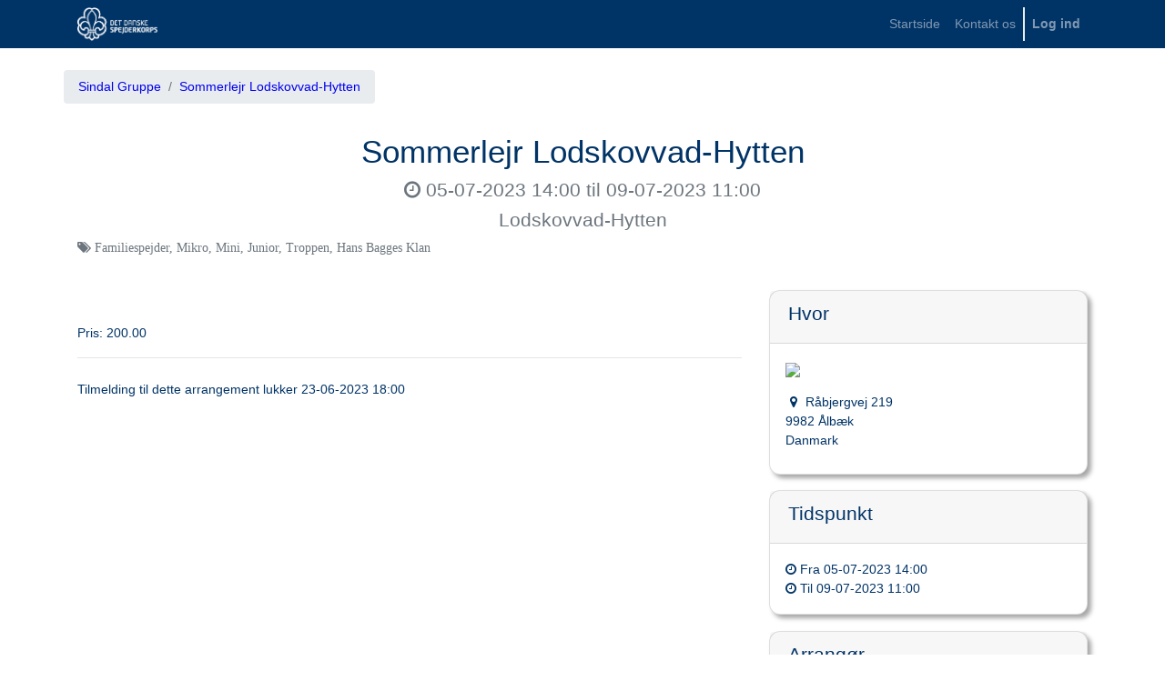

--- FILE ---
content_type: text/html; charset=utf-8
request_url: https://medlem.dds.dk/event/id/44329/register?redirect_uri=https://sindaldds.dk/begivenhed/sommerlejr-lodskovvad-hytten
body_size: 2649
content:


        
        
        
        
        
        <!DOCTYPE html>
        <html lang="da-DDS" data-website-id="1" data-oe-company-name="Det Danske Spejderkorps">
            <head>
                <meta charset="utf-8"/>
                <meta http-equiv="X-UA-Compatible" content="IE=edge,chrome=1"/>
                <meta name="viewport" content="width=device-width, initial-scale=1, user-scalable=no"/>

                <title>Sommerlejr Lodskovvad-Hytten | Medlemsservice</title>
                
            
        <link type="image/x-icon" rel="shortcut icon" href="/web/image/website/1/favicon/"/>

                <script type="text/javascript">
                    var odoo = {
                        csrf_token: "642b0514709b260f755d76dbc8412bb3febc72bfo",
                    };
                </script>

                
            <meta name="generator" content="Odoo"/>

            
            
            
            
            
            
                
                
                
                    
                        <meta property="og:type" content="website"/>
                    
                        <meta property="og:title" content="Sommerlejr Lodskovvad-Hytten"/>
                    
                        <meta property="og:site_name" content="Det Danske Spejderkorps"/>
                    
                        <meta property="og:url" content="https://medlem.dds.dk/event/id/44329/register?redirect_uri=https:%2F%2Fsindaldds.dk%2Fbegivenhed%2Fsommerlejr-lodskovvad-hytten"/>
                    
                        <meta property="og:image" content="https://medlem.dds.dk/web/image/website/1/social_default_image"/>
                    
                        <meta property="og:description" content="2023-07-05 12:00:00"/>
                    
                
                
                
                    
                        <meta name="twitter:card" content="summary"/>
                    
                        <meta name="twitter:title" content="Sommerlejr Lodskovvad-Hytten"/>
                    
                        <meta name="twitter:image" content="https://medlem.dds.dk/web/image/website/1/social_default_image"/>
                    
                        <meta name="twitter:description" content="2023-07-05 12:00:00"/>
                    
                
            

            
            
                
                    <link rel="alternate" hreflang="da" href="https://medlem.dds.dk/event/id/44329/register?redirect_uri=https://sindaldds.dk/begivenhed/sommerlejr-lodskovvad-hytten"/>
                
            

            <script type="text/javascript">
                odoo.session_info = {
                    is_admin: false,
                    is_system: false,
                    is_frontend: true,
                    translationURL: '/website/translations',
                    is_website_user: true,
                    user_id: 3
                };
                
            </script>

            <link type="text/css" rel="stylesheet" href="/web/content/4496699-0de222f/1/web.assets_common.0.css"/>
            <link type="text/css" rel="stylesheet" href="/web/content/4496701-49c26c3/1/web.assets_frontend.0.css"/>
            <link type="text/css" rel="stylesheet" href="/web/content/4496702-49c26c3/1/web.assets_frontend.1.css"/>
            
            
            

            <script src="https://cdnjs.cloudflare.com/ajax/libs/zxcvbn/4.4.2/zxcvbn.js" integrity="sha512-TZlMGFY9xKj38t/5m2FzJ+RM/aD5alMHDe26p0mYUMoCF5G7ibfHUQILq0qQPV3wlsnCwL+TPRNK4vIWGLOkUQ==" crossorigin="anonymous" referrerpolicy="no-referrer"></script>
            <script type="text/javascript" src="/web/content/4496705-0de222f/1/web.assets_common.js"></script>
            <script type="text/javascript" src="/web/content/4496706-49c26c3/1/web.assets_frontend.js"></script>
            
            
            
        
            </head>
            
            
        <body>
                
            
        
            
        
        
            
                
                
            
        
        
    
    

            
            
        
    
            
        <div id="wrapwrap" class="   ">
                <header class=" o_affix_enabled">
                    <nav class="navbar navbar-expand-md navbar-light bg-light">
                        <div class="container">
                            <a href="/" class="navbar-brand logo">
            <img src="/selfservice_member_organization/static/src/img/dds_logo.png" class="img img-fluid"/>
        </a>
    <button type="button" class="navbar-toggler" data-toggle="collapse" data-target="#top_menu_collapse">
                                <span class="navbar-toggler-icon"></span>
                            </button>
                            <div class="collapse navbar-collapse" id="top_menu_collapse">
                                <ul class="nav navbar-nav ml-auto text-right o_menu_loading" id="top_menu">
                                    
        
            
    
    <li class="nav-item">
        <a role="menuitem" href="/" class="nav-link ">
            <span>Startside</span>
        </a>
    </li>
    

        
            
    
    <li class="nav-item">
        <a role="menuitem" href="/contactus" class="nav-link ">
            <span>Kontakt os</span>
        </a>
    </li>
    

        
    
            
            <li class="nav-item divider d-none"></li> <li id="my_cart" class="nav-item d-none">
                <a href="/shop/cart" class="nav-link">
                    <i class="fa fa-shopping-cart"></i>
                    Min kurv <sup class="my_cart_quantity badge badge-primary" data-order-id=""></sup>
                </a>
            </li>
        
                                    
            
        
                                
            <li class="nav-item divider"></li>
        
            <li class="nav-item divider"></li>
            <li class="nav-item">
                <a class="nav-link" href="/web/login">
                    <b>Log ind</b>
                </a>
            </li>
        </ul>
            
        
                            </div>
                        </div>
                    </nav>
                </header>
                <main>
                    
            <div class="o_website_event">
                <div class="container">
                    <div class="row mt8">
                        <div class="breadcrumb_container">
                            <ol class="o_portal_submenu breadcrumb py-2 flex-grow-1">
                                <li class="breadcrumb-item"><a href="/member/event/cid/342"><span>Sindal Gruppe</span></a></li>
                                <li class="breadcrumb-item"><a href="/event/id/44329/register"><span>Sommerlejr Lodskovvad-Hytten</span></a></li>
                            </ol>
                            
                        </div>
                    </div>
                </div>
                
            
            <div itemscope="itemscope" itemtype="http://schema.org/Event" class="container">
                <div id="id_event_header">
                    <h1 itemprop="name" class="text-center">Sommerlejr Lodskovvad-Hytten</h1>
                    <h4 class="text-center text-muted">
                        <i class="fa fa-clock-o"></i> <span itemprop="startDate">05-07-2023 14:00</span> til
                        <span itemprop="endDate">09-07-2023 11:00</span>
                    </h4>
                    <h4 class="text-center text-muted">Lodskovvad-Hytten</h4>
                    
                        <h4 class="text-center text-muted fa fa-tags">
                            
                                <span>Familiespejder</span>, 
                            
                                <span>Mikro</span>, 
                            
                                <span>Mini</span>, 
                            
                                <span>Junior</span>, 
                            
                                <span>Troppen</span>, 
                            
                                <span>Hans Bagges Klan</span>
                            
                        </h4>
                    
                </div>
                <div class="row mt32 mb32">
                    
            <div class="col-md-8">
                
                <b></b>
                <div itemprop="description"><p><br></p></div>
                <div class="row">
                    <div class="col-sm-6" id="id_price_block">
                        <span id="id_price_line">Pris: <span id="id_event_price" data-price="200.0">200,00</span></span>
                        
                        
                    </div>
                    
                </div>
                <hr/>
                
                
                    <div>
                        
                            
                        
                        
                            
                                Tilmelding til dette arrangement lukker <span>23-06-2023 18:00</span>
                            
                        
                        
                            
                        
                        
                    </div>
                
            </div>

            <div class="col-md-4 css_noprint">
                <div class="clearfix"></div>

                <div class="card card-spacer">
                    <div class="card-header">
                        <h4>Hvor</h4>
                    </div>
                    <div class="card-body">
                        <a target="_BLANK" href="https://maps.google.com/maps?q=R%C3%A5bjergvej+219%2C+%C3%85lb%C3%A6k+9982%2C+Danmark&amp;z=8">
                            <img width="100%" src="//maps.googleapis.com/maps/api/staticmap?markers=color%3Ared%7CR%C3%A5bjergvej+219%2C+%C3%85lb%C3%A6k+9982%2C+Danmark&amp;center=R%C3%A5bjergvej+219%2C+%C3%85lb%C3%A6k+9982%2C+Danmark&amp;size=298x298&amp;zoom=8&amp;sensor=false&amp;key=AIzaSyDPiAzVhijaUxFihUSZgEWso2hUcMxeL3w"/>
                        </a>
                        <div itemprop="location" class="mt16 mb8">
    <address class="mb0" itemscope="itemscope" itemtype="http://schema.org/Organization">
        
        
            
    

        
        <div itemprop="address" itemscope="itemscope" itemtype="http://schema.org/PostalAddress">
            <div>
                <i class="fa fa-map-marker fa-fw" role="img" aria-label="Adresse" title="Adresse"></i>
                <span itemprop="streetAddress">Råbjergvej 219<br/>9982 Ålbæk<br/>Danmark</span>
            </div>
            
            
            
            
            
            
        </div>
        
    </address>
</div>
                    </div>
                </div>

                <div class="card card-spacer">
                    <div class="card-header">
                        <h4>Tidspunkt</h4>
                    </div>
                    <div class="card-body">
                        
                            <i class="fa fa-clock-o"></i> Fra <span>05-07-2023 14:00</span><br/>
                            <i class="fa fa-clock-o"></i> Til <span>09-07-2023 11:00</span><br/>
                        
                        
                    </div>
                </div>

                <div class="card card-spacer">
                    <div class="card-header">
                        <h4>Arrangør</h4>
                    </div>
                    <div class="card-body">Sindal Gruppe</div>
                </div>

                </div>
        
                </div>
            </div>
        
            </div>
        
                </main>
                <footer class="bg-light o_footer">
                    <div id="footer" class="oe_structure oe_structure_solo">
                <section class="s_text_block pt16 pb8">
                    <div class="container">
                        <div class="row">
                            <div class="col-lg-6" id="connect">
                                <h4 style="color: #ffffff">Det Danske Spejderkorps</h4>
                                <ul class="list-unstyled">
                                    <li><i class="fa fa-map"></i> <span class="o_force_ltr">Arsenalvej</span> <span class="o_force_ltr">10</span>, <span class="o_force_ltr">1436</span> <span class="o_force_ltr">København K</span></li>
                                    <li><a style="color: #ffffff" href="tel:+4532640050"><i class="fa fa-phone"></i> +45 32 64 00 50 </a></li>
                                    <li><a style="color: #ffffff" href="mailto:info@dds.dk"><i class="fa fa-envelope"></i> info@dds.dk</a></li>
                                </ul>
                            </div>
                            <div class="col-lg-6 text-right">
                                <h4 style="color: #ffffff">Få hjælp til Medlemsservice</h4>
                                <ul class="list-unstyled">
                                    <li><a href="https://dds.dk/medlemsservice" target="_blank" style="color: #ffffff">www.dds.dk/medlemsservice <i class="fa fa-link"></i></a></li>
                                    <li><a href="mailto:medlem@dds.dk" style="color: #ffffff">medlem@dds.dk <i class="fa fa-envelope"></i></a></li>
                                </ul>
                            </div>
                        </div>
                    </div>
                </section>
            </div>
        </footer>
            </div>
        
    
        
            </body>
        </html>
    
    
    
    
    